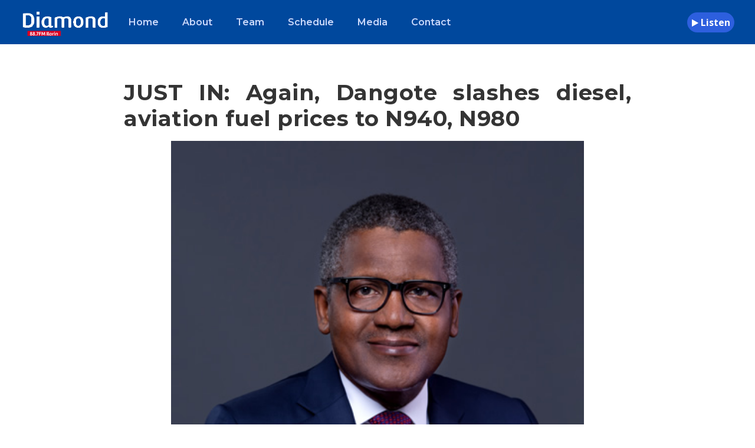

--- FILE ---
content_type: text/html; charset=UTF-8
request_url: https://diamondfm.net/news/just-in-again-dangote-slashes-diesel-aviation-fuel-prices-to-n940-n980/
body_size: 9732
content:
<!DOCTYPE html>
<html lang="en-US" class="no-js">
<head>
	<meta charset="UTF-8">
	<meta name="viewport" content="width=device-width, initial-scale=1">
	<link rel="profile" href="https://gmpg.org/xfn/11">

        <title>  JUST IN: Again, Dangote slashes diesel, aviation fuel prices to N940, N980</title>
		<link rel="icon" type="image/png" href="https://diamondfm.net/wp-content/themes/diamond88/assets/images/favicon.png">
<link rel="preload" as="style" href="https://fonts.googleapis.com/css?family=Montserrat%3A100%2C100italic%2C200%2C200italic%2C300%2C300italic%2Cregular%2Citalic%2C500%2C500italic%2C600%2C600italic%2C700%2C700italic%2C800%2C800italic%2C900%2C900italic%7COpen%20Sans%3A300%2C300italic%2Cregular%2Citalic%2C600%2C600italic%2C700%2C700italic%2C800%2C800italic%7CAsap%3Aregular%2Citalic%2C500%2C500italic%2C600%2C600italic%2C700%2C700italic%7CRoboto%3A400&#038;subset=cyrillic-ext%2Cvietnamese%2Clatin%2Ccyrillic%2Clatin-ext%2Cgreek-ext%2Cgreek&#038;display=swap" />
<link rel="stylesheet" href="https://fonts.googleapis.com/css?family=Montserrat%3A100%2C100italic%2C200%2C200italic%2C300%2C300italic%2Cregular%2Citalic%2C500%2C500italic%2C600%2C600italic%2C700%2C700italic%2C800%2C800italic%2C900%2C900italic%7COpen%20Sans%3A300%2C300italic%2Cregular%2Citalic%2C600%2C600italic%2C700%2C700italic%2C800%2C800italic%7CAsap%3Aregular%2Citalic%2C500%2C500italic%2C600%2C600italic%2C700%2C700italic%7CRoboto%3A400&#038;subset=cyrillic-ext%2Cvietnamese%2Clatin%2Ccyrillic%2Clatin-ext%2Cgreek-ext%2Cgreek&#038;display=swap" media="print" onload="this.media='all'" />
<noscript>
<link rel="stylesheet" href="https://fonts.googleapis.com/css?family=Montserrat%3A100%2C100italic%2C200%2C200italic%2C300%2C300italic%2Cregular%2Citalic%2C500%2C500italic%2C600%2C600italic%2C700%2C700italic%2C800%2C800italic%2C900%2C900italic%7COpen%20Sans%3A300%2C300italic%2Cregular%2Citalic%2C600%2C600italic%2C700%2C700italic%2C800%2C800italic%7CAsap%3Aregular%2Citalic%2C500%2C500italic%2C600%2C600italic%2C700%2C700italic%7CRoboto%3A400&#038;subset=cyrillic-ext%2Cvietnamese%2Clatin%2Ccyrillic%2Clatin-ext%2Cgreek-ext%2Cgreek&#038;display=swap" />
</noscript>
<link rel="stylesheet" href="https://diamondfm.net/wp-content/themes/diamond88/assets/css/bfae18ec5c4499609f2f133aadc3da5c.css" media="all" data-minify="1" />
<meta name='robots' content='max-image-preview:large' />
<link rel='dns-prefetch' href='//fonts.googleapis.com' />

<link href='https://fonts.gstatic.com' crossorigin rel='preconnect' />
<link rel="prefetch" href="https://diamondfm.net/wp-content/themes/diamond88/assets/images/gif-loading.gif" />
<style type="text/css">
.white
{
    color:#fff;
    font-size: 30px;
}
.mmenu-custom-close
{
    display:none !important;
}
.financity-mobile-button-hamburger:before, .financity-mobile-button-hamburger:after, .financity-mobile-button-hamburger span
{
    background:#fff !important;
}
#site-loading
{
    display:none;
    position: absolute;
    z-index: 1000;
    text-align: center;
    width: 100%;
    background: #00000082;
    height: 100vh;
    
}
.noOverflow
{
    overflow:hidden;
}
#site-loading img
{
  width: 100px;
      margin-top: 20%;
}
.financity-header-background, .financity-sticky-menu-placeholder, .financity-header-style-boxed.financity-fixed-navigation
{
background:#00489d;    
}
.financity-header-wrap.financity-header-style-bar
{
  background:#00489d;     
}
.listen-live{
	background-color: rgb(45, 95, 222);
    border-radius: 25px;
    width: 80px;
    text-align: center;
    height: 34px;
    line-height: 35px;
    color: #fff;
    font-weight: bold;
	    cursor: pointer;
	    margin-top: -7px;
}
@media only screen and (min-width: 1000px) {
  .listen-live {
     margin-top: -3px !important;
  }
}
.news-item img
{
	min-height:251px;
}
.news-item{
	    max-height: 478px;
}
rs-arrow
{
	display:none !important;
}
.financity-sidebar-style-none, body.blog .financity-sidebar-style-none {
    max-width: 900px;
	margin: 0 auto;
}
article
{
	text-align: justify;
}

.new-schedule
{
        border-bottom: thin double silver;
    padding-bottom: 7px;
    padding-top: 7px;
}
.schedule-days
{
    text-align: center;
    width: 70px;
    display: inline-block;
    border: thin double #ddd;
    border-radius: 5px;
    font-weight: 600;
}
.active-day
{
    border-color: transparent;
    color: #fff !important;
    background: #004a98;
}
.schedule-days:hover
{
    background: #00000030;
}
.schedule-image
{
width: 20%;
    height: 150px;
    max-width: 150px;
    background-size: cover !important;
    background-repeat: no-repeat;
    display: inline-block;
    float: left;
}
.schedule-content
{
    display:inline-block;
    height: 150px;
    width: 78%;
    padding-left: 15px;
}
.clear-schedule
{
    clear:both;
}
.schedule-title
{
    font-weight:bold;
}
.schedule-time
{
    background: #00000059;
    width: 80px;
    font-size: 15px;
    text-align: center;
    color: #fff;
    font-weight: bold;
}
.wpcf7 input, .wpcf7 select {
	    font-size: 15px;
    padding: 15px 22px;
    width: 100%;
    display: block;
}
img.wp-smiley,
img.emoji {
	display: inline !important;
	border: none !important;
	box-shadow: none !important;
	height: 1em !important;
	width: 1em !important;
	margin: 0 0.07em !important;
	vertical-align: -0.1em !important;
	background: none !important;
	padding: 0 !important;
}
</style>
	


<style id='global-styles-inline-css' type='text/css'>
body{--wp--preset--color--black: #000000;--wp--preset--color--cyan-bluish-gray: #abb8c3;--wp--preset--color--white: #ffffff;--wp--preset--color--pale-pink: #f78da7;--wp--preset--color--vivid-red: #cf2e2e;--wp--preset--color--luminous-vivid-orange: #ff6900;--wp--preset--color--luminous-vivid-amber: #fcb900;--wp--preset--color--light-green-cyan: #7bdcb5;--wp--preset--color--vivid-green-cyan: #00d084;--wp--preset--color--pale-cyan-blue: #8ed1fc;--wp--preset--color--vivid-cyan-blue: #0693e3;--wp--preset--color--vivid-purple: #9b51e0;--wp--preset--gradient--vivid-cyan-blue-to-vivid-purple: linear-gradient(135deg,rgba(6,147,227,1) 0%,rgb(155,81,224) 100%);--wp--preset--gradient--light-green-cyan-to-vivid-green-cyan: linear-gradient(135deg,rgb(122,220,180) 0%,rgb(0,208,130) 100%);--wp--preset--gradient--luminous-vivid-amber-to-luminous-vivid-orange: linear-gradient(135deg,rgba(252,185,0,1) 0%,rgba(255,105,0,1) 100%);--wp--preset--gradient--luminous-vivid-orange-to-vivid-red: linear-gradient(135deg,rgba(255,105,0,1) 0%,rgb(207,46,46) 100%);--wp--preset--gradient--very-light-gray-to-cyan-bluish-gray: linear-gradient(135deg,rgb(238,238,238) 0%,rgb(169,184,195) 100%);--wp--preset--gradient--cool-to-warm-spectrum: linear-gradient(135deg,rgb(74,234,220) 0%,rgb(151,120,209) 20%,rgb(207,42,186) 40%,rgb(238,44,130) 60%,rgb(251,105,98) 80%,rgb(254,248,76) 100%);--wp--preset--gradient--blush-light-purple: linear-gradient(135deg,rgb(255,206,236) 0%,rgb(152,150,240) 100%);--wp--preset--gradient--blush-bordeaux: linear-gradient(135deg,rgb(254,205,165) 0%,rgb(254,45,45) 50%,rgb(107,0,62) 100%);--wp--preset--gradient--luminous-dusk: linear-gradient(135deg,rgb(255,203,112) 0%,rgb(199,81,192) 50%,rgb(65,88,208) 100%);--wp--preset--gradient--pale-ocean: linear-gradient(135deg,rgb(255,245,203) 0%,rgb(182,227,212) 50%,rgb(51,167,181) 100%);--wp--preset--gradient--electric-grass: linear-gradient(135deg,rgb(202,248,128) 0%,rgb(113,206,126) 100%);--wp--preset--gradient--midnight: linear-gradient(135deg,rgb(2,3,129) 0%,rgb(40,116,252) 100%);--wp--preset--duotone--dark-grayscale: url('#wp-duotone-dark-grayscale');--wp--preset--duotone--grayscale: url('#wp-duotone-grayscale');--wp--preset--duotone--purple-yellow: url('#wp-duotone-purple-yellow');--wp--preset--duotone--blue-red: url('#wp-duotone-blue-red');--wp--preset--duotone--midnight: url('#wp-duotone-midnight');--wp--preset--duotone--magenta-yellow: url('#wp-duotone-magenta-yellow');--wp--preset--duotone--purple-green: url('#wp-duotone-purple-green');--wp--preset--duotone--blue-orange: url('#wp-duotone-blue-orange');--wp--preset--font-size--small: 13px;--wp--preset--font-size--medium: 20px;--wp--preset--font-size--large: 36px;--wp--preset--font-size--x-large: 42px;}.has-black-color{color: var(--wp--preset--color--black) !important;}.has-cyan-bluish-gray-color{color: var(--wp--preset--color--cyan-bluish-gray) !important;}.has-white-color{color: var(--wp--preset--color--white) !important;}.has-pale-pink-color{color: var(--wp--preset--color--pale-pink) !important;}.has-vivid-red-color{color: var(--wp--preset--color--vivid-red) !important;}.has-luminous-vivid-orange-color{color: var(--wp--preset--color--luminous-vivid-orange) !important;}.has-luminous-vivid-amber-color{color: var(--wp--preset--color--luminous-vivid-amber) !important;}.has-light-green-cyan-color{color: var(--wp--preset--color--light-green-cyan) !important;}.has-vivid-green-cyan-color{color: var(--wp--preset--color--vivid-green-cyan) !important;}.has-pale-cyan-blue-color{color: var(--wp--preset--color--pale-cyan-blue) !important;}.has-vivid-cyan-blue-color{color: var(--wp--preset--color--vivid-cyan-blue) !important;}.has-vivid-purple-color{color: var(--wp--preset--color--vivid-purple) !important;}.has-black-background-color{background-color: var(--wp--preset--color--black) !important;}.has-cyan-bluish-gray-background-color{background-color: var(--wp--preset--color--cyan-bluish-gray) !important;}.has-white-background-color{background-color: var(--wp--preset--color--white) !important;}.has-pale-pink-background-color{background-color: var(--wp--preset--color--pale-pink) !important;}.has-vivid-red-background-color{background-color: var(--wp--preset--color--vivid-red) !important;}.has-luminous-vivid-orange-background-color{background-color: var(--wp--preset--color--luminous-vivid-orange) !important;}.has-luminous-vivid-amber-background-color{background-color: var(--wp--preset--color--luminous-vivid-amber) !important;}.has-light-green-cyan-background-color{background-color: var(--wp--preset--color--light-green-cyan) !important;}.has-vivid-green-cyan-background-color{background-color: var(--wp--preset--color--vivid-green-cyan) !important;}.has-pale-cyan-blue-background-color{background-color: var(--wp--preset--color--pale-cyan-blue) !important;}.has-vivid-cyan-blue-background-color{background-color: var(--wp--preset--color--vivid-cyan-blue) !important;}.has-vivid-purple-background-color{background-color: var(--wp--preset--color--vivid-purple) !important;}.has-black-border-color{border-color: var(--wp--preset--color--black) !important;}.has-cyan-bluish-gray-border-color{border-color: var(--wp--preset--color--cyan-bluish-gray) !important;}.has-white-border-color{border-color: var(--wp--preset--color--white) !important;}.has-pale-pink-border-color{border-color: var(--wp--preset--color--pale-pink) !important;}.has-vivid-red-border-color{border-color: var(--wp--preset--color--vivid-red) !important;}.has-luminous-vivid-orange-border-color{border-color: var(--wp--preset--color--luminous-vivid-orange) !important;}.has-luminous-vivid-amber-border-color{border-color: var(--wp--preset--color--luminous-vivid-amber) !important;}.has-light-green-cyan-border-color{border-color: var(--wp--preset--color--light-green-cyan) !important;}.has-vivid-green-cyan-border-color{border-color: var(--wp--preset--color--vivid-green-cyan) !important;}.has-pale-cyan-blue-border-color{border-color: var(--wp--preset--color--pale-cyan-blue) !important;}.has-vivid-cyan-blue-border-color{border-color: var(--wp--preset--color--vivid-cyan-blue) !important;}.has-vivid-purple-border-color{border-color: var(--wp--preset--color--vivid-purple) !important;}.has-vivid-cyan-blue-to-vivid-purple-gradient-background{background: var(--wp--preset--gradient--vivid-cyan-blue-to-vivid-purple) !important;}.has-light-green-cyan-to-vivid-green-cyan-gradient-background{background: var(--wp--preset--gradient--light-green-cyan-to-vivid-green-cyan) !important;}.has-luminous-vivid-amber-to-luminous-vivid-orange-gradient-background{background: var(--wp--preset--gradient--luminous-vivid-amber-to-luminous-vivid-orange) !important;}.has-luminous-vivid-orange-to-vivid-red-gradient-background{background: var(--wp--preset--gradient--luminous-vivid-orange-to-vivid-red) !important;}.has-very-light-gray-to-cyan-bluish-gray-gradient-background{background: var(--wp--preset--gradient--very-light-gray-to-cyan-bluish-gray) !important;}.has-cool-to-warm-spectrum-gradient-background{background: var(--wp--preset--gradient--cool-to-warm-spectrum) !important;}.has-blush-light-purple-gradient-background{background: var(--wp--preset--gradient--blush-light-purple) !important;}.has-blush-bordeaux-gradient-background{background: var(--wp--preset--gradient--blush-bordeaux) !important;}.has-luminous-dusk-gradient-background{background: var(--wp--preset--gradient--luminous-dusk) !important;}.has-pale-ocean-gradient-background{background: var(--wp--preset--gradient--pale-ocean) !important;}.has-electric-grass-gradient-background{background: var(--wp--preset--gradient--electric-grass) !important;}.has-midnight-gradient-background{background: var(--wp--preset--gradient--midnight) !important;}.has-small-font-size{font-size: var(--wp--preset--font-size--small) !important;}.has-medium-font-size{font-size: var(--wp--preset--font-size--medium) !important;}.has-large-font-size{font-size: var(--wp--preset--font-size--large) !important;}.has-x-large-font-size{font-size: var(--wp--preset--font-size--x-large) !important;}
</style>






<link rel='stylesheet' id='woocommerce-smallscreen-css'  href='https://diamondfm.net/wp-content/themes/diamond88/assets/css/woocommerce-smallscreen.css' type='text/css' media='only screen and (max-width: 768px)' />

<style id='woocommerce-inline-inline-css' type='text/css'>
.woocommerce form .form-row .required { visibility: visible; }
</style>




<script type='text/javascript' src='https://diamondfm.net/wp-content/themes/diamond88/assets/js/jquery.min.js' id='jquery-core-js'>
</script>
<script type='text/javascript' src='https://diamondfm.net/wp-content/themes/diamond88/assets/js/jquery-migrate.min.js' id='jquery-migrate-js'>
</script>




<!--[if lt IE 9]>

<![endif]-->
	<noscript>
<style>.woocommerce-product-gallery{ opacity: 1 !important; }</style>
</noscript>
	<style type="text/css">.recentcomments a{display:inline !important;padding:0 !important;margin:0 !important;}</style>
<style type="text/css">.broken_link, a.broken_link {
	text-decoration: line-through;
}</style>

<meta name="generator" content="Powered by Slider Revolution 6.5.31 - responsive, Mobile-Friendly Slider Plugin for WordPress with comfortable drag and drop interface." />
<script>function setREVStartSize(e){
			//window.requestAnimationFrame(function() {
				window.RSIW = window.RSIW===undefined ? window.innerWidth : window.RSIW;
				window.RSIH = window.RSIH===undefined ? window.innerHeight : window.RSIH;
				try {
					var pw = document.getElementById(e.c).parentNode.offsetWidth,
						newh;
					pw = pw===0 || isNaN(pw) || (e.l=="fullwidth" || e.layout=="fullwidth") ? window.RSIW : pw;
					e.tabw = e.tabw===undefined ? 0 : parseInt(e.tabw);
					e.thumbw = e.thumbw===undefined ? 0 : parseInt(e.thumbw);
					e.tabh = e.tabh===undefined ? 0 : parseInt(e.tabh);
					e.thumbh = e.thumbh===undefined ? 0 : parseInt(e.thumbh);
					e.tabhide = e.tabhide===undefined ? 0 : parseInt(e.tabhide);
					e.thumbhide = e.thumbhide===undefined ? 0 : parseInt(e.thumbhide);
					e.mh = e.mh===undefined || e.mh=="" || e.mh==="auto" ? 0 : parseInt(e.mh,0);
					if(e.layout==="fullscreen" || e.l==="fullscreen")
						newh = Math.max(e.mh,window.RSIH);
					else{
						e.gw = Array.isArray(e.gw) ? e.gw : [e.gw];
						for (var i in e.rl) if (e.gw[i]===undefined || e.gw[i]===0) e.gw[i] = e.gw[i-1];
						e.gh = e.el===undefined || e.el==="" || (Array.isArray(e.el) && e.el.length==0)? e.gh : e.el;
						e.gh = Array.isArray(e.gh) ? e.gh : [e.gh];
						for (var i in e.rl) if (e.gh[i]===undefined || e.gh[i]===0) e.gh[i] = e.gh[i-1];
											
						var nl = new Array(e.rl.length),
							ix = 0,
							sl;
						e.tabw = e.tabhide>=pw ? 0 : e.tabw;
						e.thumbw = e.thumbhide>=pw ? 0 : e.thumbw;
						e.tabh = e.tabhide>=pw ? 0 : e.tabh;
						e.thumbh = e.thumbhide>=pw ? 0 : e.thumbh;
						for (var i in e.rl) nl[i] = e.rl[i]<window.RSIW ? 0 : e.rl[i];
						sl = nl[0];
						for (var i in nl) if (sl>nl[i] && nl[i]>0) { sl = nl[i]; ix=i;}
						var m = pw>(e.gw[ix]+e.tabw+e.thumbw) ? 1 : (pw-(e.tabw+e.thumbw)) / (e.gw[ix]);
						newh =  (e.gh[ix] * m) + (e.tabh + e.thumbh);
					}
					var el = document.getElementById(e.c);
					if (el!==null && el) el.style.height = newh+"px";
					el = document.getElementById(e.c+"_wrapper");
					if (el!==null && el) {
						el.style.height = newh+"px";
						el.style.display = "block";
					}
				} catch(e){
					console.log("Failure at Presize of Slider:" + e)
				}
			//});
		  };</script>
</head>

<body class="home page-template-default page page-id-5539 theme-financity gdlr-core-body woocommerce-no-js financity-body financity-body-front financity-full  financity-with-sticky-navigation gdlr-core-link-to-lightbox">
<div class="financity-mobile-header-wrap" >
<div class="financity-mobile-header financity-header-background financity-style-slide" id="financity-mobile-header" >
<div class="financity-mobile-header-container financity-container" >
<div class="financity-logo  financity-item-pdlr">
<div class="financity-logo-inner">
<a href="/" >
<img src="https://diamondfm.net/wp-content/themes/diamond88/assets/images/diamond-logo.png?r=1" alt="" width="263" height="52" title="Logo" />
</a>
</div>
</div>
<div class="financity-mobile-menu-right" >
<div class="financity-main-menu-search listen-live" id="financity-mobile-top-search" >
<i class="fa fa-play" >
</i> Listen
</div>
<div class="financity-main-menu-cart" id="financity-mobile-menu-cart" >

</div>
<div class="financity-mobile-menu" >
<a class="financity-mm-menu-button financity-mobile-menu-button financity-mobile-button-hamburger" href="#financity-mobile-menu" >
<span>
</span>
</a>

<div class="financity-mm-menu-wrap financity-navigation-font" id="financity-mobile-menu" data-slide="right" >
    <ul id="menu-main-navigation" class="m-menu"><li id="menu-item-10" class="menu-item menu-item-type-custom menu-item-object-custom menu-item-10"><a href="/">Home</a></li>
<li id="menu-item-14" class="menu-item menu-item-type-post_type menu-item-object-page menu-item-14"><a href="https://diamondfm.net/about/">About</a></li>
<li id="menu-item-142" class="menu-item menu-item-type-post_type menu-item-object-page menu-item-142"><a href="https://diamondfm.net/team/">Team</a></li>
<li id="menu-item-20" class="menu-item menu-item-type-post_type menu-item-object-page menu-item-20"><a href="https://diamondfm.net/schedule/">Schedule</a></li>
<li id="menu-item-23" class="menu-item menu-item-type-post_type menu-item-object-page menu-item-has-children menu-item-23"><a href="https://diamondfm.net/media/">Media</a>
<ul class="sub-menu">
	<li id="menu-item-215" class="menu-item menu-item-type-post_type menu-item-object-page menu-item-215"><a href="https://diamondfm.net/podcasts/">Podcasts</a></li>
	<li id="menu-item-214" class="menu-item menu-item-type-post_type menu-item-object-page menu-item-214"><a href="https://diamondfm.net/videos/">Videos</a></li>
	<li id="menu-item-218" class="menu-item menu-item-type-post_type menu-item-object-page menu-item-218"><a href="https://diamondfm.net/blog/">Blog</a></li>
	<li id="menu-item-221" class="menu-item menu-item-type-post_type menu-item-object-page menu-item-221"><a href="https://diamondfm.net/news/">News</a></li>
	<li id="menu-item-4064" class="menu-item menu-item-type-post_type menu-item-object-page menu-item-4064"><a href="https://diamondfm.net/fact-checks/">Fact Checks</a></li>
</ul>
</li>
<li id="menu-item-35" class="menu-item menu-item-type-post_type menu-item-object-page menu-item-35"><a href="https://diamondfm.net/contact/">Contact</a></li>
</ul></div>
</div>
</div>
</div>
</div>
</div>
<div class="financity-body-outer-wrapper ">
		<div class="financity-body-wrapper clearfix  financity-with-frame">
<header class="financity-header-wrap financity-header-style-bar  financity-style-left" >
	<div class="financity-header-background" >
</div>
	
	<div class="financity-navigation-bar-wrap  financity-sticky-navigation financity-sticky-navigation-height financity-style-left  financity-style-fixed" >
		<div class="financity-navigation-background" >
</div>		<div class="financity-navigation-container clearfix  financity-container">
						<div class="financity-navigation financity-item-mglr clearfix " >
			<div class="financity-main-menu" id="financity-main-menu" >
 <div class="sf-menu" style="float:left;">
 <img src="https://diamondfm.net/wp-content/themes/diamond88/assets/images/diamond-logo.png?r=1" alt="" title="Logo" style="
        margin-right: 30px;
    margin-top: -6px;
	height: 45px;
" />
 </div>
<ul id="menu-main-navigation-1" class="sf-menu"><li class="menu-item menu-item-type-custom menu-item-object-custom menu-item-10 financity-normal-menu"><a href="/">Home</a></li>
<li class="menu-item menu-item-type-post_type menu-item-object-page menu-item-14 financity-normal-menu"><a href="https://diamondfm.net/about/">About</a></li>
<li class="menu-item menu-item-type-post_type menu-item-object-page menu-item-142 financity-normal-menu"><a href="https://diamondfm.net/team/">Team</a></li>
<li class="menu-item menu-item-type-post_type menu-item-object-page menu-item-20 financity-normal-menu"><a href="https://diamondfm.net/schedule/">Schedule</a></li>
<li class="menu-item menu-item-type-post_type menu-item-object-page menu-item-has-children menu-item-23 financity-normal-menu"><a href="https://diamondfm.net/media/">Media</a>
<ul class="sub-menu">
	<li class="menu-item menu-item-type-post_type menu-item-object-page menu-item-215 financity-normal-menu"><a href="https://diamondfm.net/podcasts/">Podcasts</a></li>
	<li class="menu-item menu-item-type-post_type menu-item-object-page menu-item-214 financity-normal-menu"><a href="https://diamondfm.net/videos/">Videos</a></li>
	<li class="menu-item menu-item-type-post_type menu-item-object-page menu-item-218 financity-normal-menu"><a href="https://diamondfm.net/blog/">Blog</a></li>
	<li class="menu-item menu-item-type-post_type menu-item-object-page menu-item-221 financity-normal-menu"><a href="https://diamondfm.net/news/">News</a></li>
	<li class="menu-item menu-item-type-post_type menu-item-object-page menu-item-4064 financity-normal-menu"><a href="https://diamondfm.net/fact-checks/">Fact Checks</a></li>
</ul>
</li>
<li class="menu-item menu-item-type-post_type menu-item-object-page menu-item-35 financity-normal-menu"><a href="https://diamondfm.net/contact/">Contact</a></li>
</ul>
  
</div>
<div class="financity-main-menu-right-wrap clearfix " >
<div class="financity-main-menu-search listen-live" id="financity-top-search" >
<i class="fa fa-play" >
</i> Listen
</div>


</div>			</div>
<!-- financity-navigation -->

		</div>
<!-- financity-header-container -->
	</div>
<!-- financity-navigation-bar-wrap -->

</header>
<div id="site-loading"><img src="https://diamondfm.net/wp-content/themes/diamond88/assets/images/gif-loading.gif"/></div>
<!-- header -->	
<div id="contentLoader">
              
	<div class="financity-page-wrapper"	id="financity-page-wrapper">
	<div class="financity-content-container financity-container">
<div class=" financity-sidebar-wrap clearfix financity-line-height-0 financity-sidebar-style-none">
<div class=" financity-sidebar-center financity-column-60 financity-line-height">
<div class="financity-content-wrap financity-item-pdlr clearfix">
<div class="financity-content-area">
<article id="post-1268" class="post-1268 post type-post status-publish format-standard has-post-thumbnail hentry category-blog category-post-format tag-news">
	<div class="financity-single-article">
	<h2 class="financity-single-article-title">JUST IN: Again, Dangote slashes diesel, aviation fuel prices to N940, N980</h2>
		<div class="financity-single-article-content">
		<div style="text-align:center;">
		<img
	src="https://diamondfm.net/wp-content/uploads/2024/04/Aliko-Dangote-1.jpg"
	alt=""
	width="700"
	height="450"
	title="JUST IN: Again, Dangote slashes diesel, aviation fuel prices to N940, N980"
	/>
	</div>
	
	<div style="text-align:right; font-weight:400;">
<span style="
    font-weight: bold;
"><i class="fa fa-user"></i> Nedu Okorie</span>
<span><i class="fa fa-calendar"></i> 2024-04-23</span>
<span><i class="fa fa-comments-o"></i> 0</span>
	</div>
	

<p class="has-black-color has-text-color has-link-color wp-elements-2880aa39619ab8cb769cc0f7138080ed">Dangote Petroleum Refinery on Tuesday announced a further reduction in the prices of both diesel and aviation fuel to N940, and N980 per litre respectively.</p>



<p class="has-black-color has-text-color has-link-color wp-elements-7daee7bc3dad511fa82f216ca59e2dd0">This is coming in the wake of its widely celebrated price reduction to N1,000 barely two weeks ago.</p>



<p class="has-black-color has-text-color has-link-color wp-elements-08baf55b3419d7fec04c9e3f8ba90e2c">The price change of N940 applies to customers buying five million litres and above from the refinery, while the price of N970 is for customers buying one million litres and above.</p>



<p class="has-black-color has-text-color has-link-color wp-elements-64db87ab6176d931641e7d2e68554065">Speaking on the new development, the Head of Communication, Mr Anthony Chiejina, explained that the new price aligns with the company’s commitment to cushion the effect of economic hardship in Nigeria.</p>



<p class="has-black-color has-text-color has-link-color wp-elements-4674f733e5fa8e94c24580eea963e7af">I can confirm to you that Dangote Petroleum Refinery has entered a strategic partnership with MRS Oil and Gas stations, to ensure that consumers get to buy fuel at affordable prices, in all their stations be it Lagos or Maiduguri. You can buy as low as 1 litre of diesel at N1,050 and aviation fuel at N980 at all major airports where MRS operates.</p>



<p class="has-black-color has-text-color has-link-color wp-elements-19399b44ec6aeb36f697d62778845d13">He further stated that the partnership would be extended to other major oil marketers. “The essence of this is to ensure that retail buyers do not buy at exorbitant prices.</p>



<p class="has-black-color has-text-color has-link-color wp-elements-55d7601bc5b438488bcc3fc0da897fa8">The Dangote Group is committed to ensuring that Nigerians have better welfare and as such, we are happy to announce these new prices and hope that it would go a long way to cushion the effect of economic challenges in the country.</p>



<p class="has-black-color has-text-color has-link-color wp-elements-3858181e68bc293b44cebb9b6e44d585">It would be recalled that the management of Dangote Petroleum Refinery announced a further reduction of the price of diesel from 1200 to 1,000 Naira per litre barely two weeks ago.</p>



<p class="has-black-color has-text-color has-link-color wp-elements-e40e9a9ce2bcd5d655d77b0b2d982598">This marks the third major reduction in diesel price in less than three weeks when the product was sold at N1,700 to N1,200 and also a further reduction to N1,000 and now N940 for diesel and N980 for aviation fuel per litre.</p>



<p class="has-black-color has-text-color has-link-color wp-elements-3febbffec8353368a08d5ff9c94d8506">President Bola Tinubu had also commended Dangote for the initial price reduction, describing it as an “enterprising feat.”</p>



<p class="has-black-color has-text-color has-link-color wp-elements-3858181e68bc293b44cebb9b6e44d585">It would be recalled that the management of Dangote Petroleum Refinery announced a further reduction of the price of diesel from 1200 to 1,000 Naira per litre barely two weeks ago.</p>



<p class="has-black-color has-text-color has-link-color wp-elements-e40e9a9ce2bcd5d655d77b0b2d982598">This marks the third major reduction in diesel price in less than three weeks when the product was sold at N1,700 to N1,200 and also a further reduction to N1,000 and now N940 for diesel and N980 for aviation fuel per litre.</p>



<p class="has-black-color has-text-color has-link-color wp-elements-3febbffec8353368a08d5ff9c94d8506">President Bola Tinubu had also commended Dangote for the initial price reduction, describing it as an “enterprising feat.”</p>



<p class="has-black-color has-text-color has-link-color wp-elements-99626f78bb8682517d06fc92bd319ba2">Reacting to the latest development, the Director General of the Manufacturers Association of Nigeria, Mr Ajayi Kadiri, said, “The decision of Dangote Refinery to first crash the price from about N1,750/litre to N1,200/litre, N1,000/litre and now N940 is an eloquent demonstration of the capacity of local industries to positively impact the fortunes of the national economy.”</p>



<p class="has-black-color has-text-color has-link-color wp-elements-1eaf07c945017f8b3eb6da42fd935b14">He added, The trickledown effect of this singular intervention promises to change the dynamics in the energy cost equation of the country, amid inadequate and rising cost of electricity.</p>



<p class="has-black-color has-text-color has-link-color wp-elements-9f2edf6e3a535819a022afb18688e5a8">The reduction will have far-reaching effects in critical sectors like industrial operations, transportation, logistics, and agriculture, contributing to easing the high inflation rate in the country; a lot of companies will be back in operation.</p>



<p class="has-black-color has-text-color has-link-color wp-elements-9ac00cf961d1ea846fe5a532228b76c6"></p>
</div>
</div>
<!-- financity-single-article -->
</article>
<!-- post-id -->
</div>
</div>
</div>
</div>
</div>
            
</div>
</div>
<footer>
<div class="financity-footer-wrapper " >
<div class="financity-footer-container financity-container clearfix" >
<div class="financity-footer-column financity-item-pdlr financity-column-15" >
<div id="text-2" class="widget widget_text financity-widget">			<div class="textwidget">
<p>
<img src="https://diamondfm.net/wp-content/themes/diamond88/assets/images/diamond-logo.png?r=1" alt="" />
</p>
<p>
Diamond FM is an urban radio station in Ilorin, Kwara State, Nigeria. Our radio waves cover North Central and South Western Nigerian.
</p>
</div>
		</div>
</div>
<div class="financity-footer-column financity-item-pdlr financity-column-15" >
<div id="gdlr-core-recent-post-widget-3" class="widget widget_gdlr-core-recent-post-widget financity-widget">
<h3 class="financity-widget-title">&nbsp;</h3>
<div class="gdlr-core-recent-post-widget-wrap gdlr-core-style-2">
<div class="gdlr-core-recent-post-widget clearfix">
<div class="gdlr-core-recent-post-widget-content">
<div class="gdlr-core-recent-post-widget-title">
<a href="/about" >About us</a>
</div>
<div class="gdlr-core-recent-post-widget-info">

</div>
</div>
</div>
<div class="gdlr-core-recent-post-widget clearfix">
<div class="gdlr-core-recent-post-widget-content">
<div class="gdlr-core-recent-post-widget-title">
<a href="/schedule" >Schedule</a>
</div>
<div class="gdlr-core-recent-post-widget-info">

</div>
</div>
</div>
<div class="gdlr-core-recent-post-widget clearfix">
<div class="gdlr-core-recent-post-widget-content">
<div class="gdlr-core-recent-post-widget-title">
<a href="/blog" >Blog</a>
</div>
<div class="gdlr-core-recent-post-widget-info">

</div>
</div>
</div>
</div>
</div>
</div>
<div class="financity-footer-column financity-item-pdlr financity-column-15" >
<div id="nav_menu-1" class="widget widget_nav_menu financity-widget">
<h3 class="financity-widget-title">&nbsp;</h3>
<div class="menu-useful-links-container">
<ul id="menu-useful-links" class="menu">
<li class="menu-item menu-item-type-post_type menu-item-object-page menu-item-5507">
<a href="/team">Team</a>
</li>
<li class="menu-item menu-item-type-post_type menu-item-object-page menu-item-5506">
<a href="/news">News</a>
</li>
<li class="menu-item menu-item-type-post_type menu-item-object-page menu-item-5512">
<a href="/contact">Contact Us</a>
</li>

</ul>
</div>
</div>
</div>
<div class="financity-footer-column financity-item-pdlr financity-column-15" >
<div id="text-4" class="widget widget_text financity-widget">
<h3 class="financity-widget-title">&nbsp;</h3>			<div class="textwidget">
<div role="form" class="wpcf7" id="wpcf7-f5505-o2" lang="en-US" dir="ltr">
<div class="screen-reader-response">
<p role="status" aria-live="polite" aria-atomic="true">
</p> <ul>
</ul>
</div>
<p>
                                            <span style="font-size: 18px; color: #999999; font-weight: 400;">Email</span><br>
                                            <span style="font-size: 18px; color: #ffffff; font-weight: 600;">
                                                <a href="" class="__cf_email__" data-cfemail="">info@diamondfm.net</a>
                                            </span>
                                            <br>
                                            <span class="gdlr-core-space-shortcode" style="margin-top: -10px;"></span><br>
                                            <span style="font-size: 18px; color: #999999; font-weight: 400;">Phone</span><br>
                                            <a href="tel:+2349129294332">+234 912 929 4332</a><br />
                                              <a href="tel:+2347016551665">+234 701 655 1665</a>
                                            </span>            
                                        </p>
</div>
</div>
		</div>
</div>
</div>
</div>
<div class="financity-copyright-wrapper" >
<div class="financity-copyright-container financity-container clearfix">
<div class="financity-copyright-left financity-item-pdlr"> © 2022 diamondfm.net</div>
<div class="financity-copyright-right financity-item-pdlr">
<a href="#" target="_self" >
<i class="fa fa-facebook" style="font-size: 16px ;color: #ffffff ;margin-left: 17px ;"  >
</i>
</a> <a href="#" target="_self" >
<i class="fa fa-twitter" style="font-size: 16px ;color: #ffffff ;margin-left: 17px ;"  >
</i>
</a> 
<a href="#" target="_self" >
<i class="fa fa-instagram" style="font-size: 16px ;color: #ffffff ;margin-left: 17px ;"  >
</i>
</a> </div>
</div>
</div>
</footer>
</div>
</div>

		
		<style>#gdlr-core-title-item-id-41420 .gdlr-core-title-item-title a{ color:#1e1e1e; }#gdlr-core-button-id-10602{font-size: 16px ;color: #2d5fde ;padding: 0px 0px 0px 0px;text-transform: none ;border-radius: 0px;-moz-border-radius: 0px;-webkit-border-radius: 0px;}#gdlr-core-button-id-10602:hover{color: #0d48dd ;}#gdlr-core-title-item-id-18635 .gdlr-core-title-item-title a{ color:#1e1e1e; }#gdlr-core-button-id-36210{font-size: 16px ;color: #2d5fde ;padding: 0px 0px 0px 0px;text-transform: none ;border-radius: 0px;-moz-border-radius: 0px;-webkit-border-radius: 0px;}#gdlr-core-button-id-36210:hover{color: #0d48dd ;}#gdlr-core-title-item-id-10113 .gdlr-core-title-item-title a{ color:#1e1e1e; }#gdlr-core-button-id-87270{font-size: 16px ;color: #2d5fde ;padding: 0px 0px 0px 0px;text-transform: none ;border-radius: 0px;-moz-border-radius: 0px;-webkit-border-radius: 0px;}#gdlr-core-button-id-87270:hover{color: #0d48dd ;}#gdlr-core-title-item-id-4130 .gdlr-core-title-item-title a{ color:#1e1e1e; }#gdlr-core-button-id-93954{font-size: 16px ;color: #2d5fde ;padding: 0px 0px 0px 0px;text-transform: none ;border-radius: 0px;-moz-border-radius: 0px;-webkit-border-radius: 0px;}#gdlr-core-button-id-93954:hover{color: #0d48dd ;}#gdlr-core-title-item-id-5732 .gdlr-core-title-item-title a{ color:#1e1e1e; }#gdlr-core-button-id-28364{font-size: 16px ;color: #2d5fde ;padding: 0px 0px 0px 0px;text-transform: none ;border-radius: 0px;-moz-border-radius: 0px;-webkit-border-radius: 0px;}#gdlr-core-button-id-28364:hover{color: #0d48dd ;}#gdlr-core-title-item-id-90056 .gdlr-core-title-item-title a{ color:#1e1e1e; }#gdlr-core-button-id-40485{font-size: 16px ;color: #2d5fde ;padding: 0px 0px 0px 0px;text-transform: none ;border-radius: 0px;-moz-border-radius: 0px;-webkit-border-radius: 0px;}#gdlr-core-button-id-40485:hover{color: #0d48dd ;}@media only screen and (max-width: 767px){#gdlr-core-wrapper-1.gdlr-core-pbf-wrapper {padding-top: 100px !important;padding-bottom: 30px !important;} }@media only screen and (max-width: 767px){#gdlr-core-wrapper-2.gdlr-core-pbf-wrapper {margin-top: 0px !important;} }#gdlr-core-title-item-id-83184 .gdlr-core-title-item-title a{ color:#272727; }</style>

	
	

<style id='rs-plugin-settings-inline-css' type='text/css'>
		#rev_slider_1_1_wrapper .uranus.tparrows{width:50px; height:50px; background:rgba(255,255,255,0)}#rev_slider_1_1_wrapper .uranus.tparrows:before{width:50px; height:50px; line-height:50px; font-size:40px; transition:all 0.3s;-webkit-transition:all 0.3s}#rev_slider_1_1_wrapper .uranus.tparrows.rs-touchhover:before{opacity:0.75}#rev_slider_1_1_wrapper .uranus .tp-bullet{border-radius:50%; box-shadow:0 0 0 2px rgba(255,255,255,0); -webkit-transition:box-shadow 0.3s ease; transition:box-shadow 0.3s ease; background:transparent; width:15px; height:15px}#rev_slider_1_1_wrapper .uranus .tp-bullet.selected,#rev_slider_1_1_wrapper .uranus .tp-bullet.rs-touchhover{box-shadow:0 0 0 2px rgba(255,255,255,1); border:none; border-radius:50%; background:transparent}#rev_slider_1_1_wrapper .uranus .tp-bullet-inner{-webkit-transition:background-color 0.3s ease,-webkit-transform 0.3s ease; transition:background-color 0.3s ease,transform 0.3s ease; top:0; left:0; width:100%; height:100%; outline:none; border-radius:50%; background-color:rgba(255,255,255,0); background-color:rgba(255,255,255,0.3); text-indent:-999em; cursor:pointer; position:absolute}#rev_slider_1_1_wrapper .uranus .tp-bullet.selected .tp-bullet-inner,#rev_slider_1_1_wrapper .uranus .tp-bullet.rs-touchhover .tp-bullet-inner{transform:scale(0.4); -webkit-transform:scale(0.4); background-color:rgba(255,255,255,1)}
</style>





















<script src="https://diamondfm.net/wp-content/themes/diamond88/assets/js/a12b1c5611166cea49400510894bd6de.js" data-minify="1" defer>
</script>
<script defer src="https://diamondfm.net/wp-content/themes/diamond88/assets/js/v652eace1692a40cfa3763df669d7439c1639079717194/v652eace1692a40cfa3763df669d7439c1639079717194.js" integrity="sha512-Gi7xpJR8tSkrpF7aordPZQlW2DLtzUlZcumS8dMQjwDHEnw9I7ZLyiOj/6tZStRBGtGgN6ceN6cMH8z7etPGlw==" data-cf-beacon='{"rayId":"757158a44f83998c","version":"2022.8.1","r":1,"token":"9247582a97cd45c0b9f0c15195583f49","si":100}' crossorigin="anonymous">
</script>
  <script>
         //
          console.log("Booted");
         jQuery( document ).ready(function( $ ) {
            
//$(document).ready(function(){

$("body").on("click",".listen-live", function(e){
    e.preventDefault();
  var mediaStatus   =   $(this).attr("data-status");
    if($("#audio-stream").length  >   0)
    {
        var audioElement    =   $("#audio-stream");
       //audioElement.trigger("play"); 
       
       if (mediaStatus  ==  1) {
     audioElement.trigger("pause"); 
      
      $(this).find("i").addClass("fa-play");
         $(this).find("i").removeClass("fa-pause");
     $(this).attr("data-status", 0);
   
  } else {
     audioElement.trigger("play"); 
     $(this).find("i").addClass("fa-pause");
     $(this).find("i").removeClass("fa-play");
      $(this).attr("data-status", 1);
  }
       
    }
    else
    {
    var newMediaStream  = '<audio id="audio-stream" src="https://cast1.asurahosting.com/proxy/brightb1/stream" autoplay>';
    $("body").prepend(newMediaStream);
       $(this).find("i").addClass("fa-pause");
     $(this).find("i").removeClass("fa-play");
     $(this).attr("data-status", 1);
    
    }
});

//});
});


         
     </script>
     <script>
        
            jQuery( document ).ready(function( $ ) {
              //contentLoader
              $("body").on("click","a:not(.financity-mobile-button-hamburger, [data-type='image'])", function(e){
                  $("#site-loading").show();
                  $("body").addClass("noOverflow");
                  var getPage = $(this).attr("href");
             if(getPage ==  "/")
             {
                 window.location.href="/";
             }
             else
    //if(pages.includes(targetPage))
    {
          $("html, body").animate({ scrollTop: 0 }, "slow");
              e.preventDefault();
                 
                 
                 $.post("/dynamic-content-loading/",
  {
    loader: getPage
  },
  function(data, status){
      
      if(data   !=  ""){
 $(".gdlr-core-pbf-wrapper").remove();
 $(".gdlr-core-pbf-section").remove();
 $("#site-loading").hide();
 $("#contentLoader").html(data);

  }
  $("body").removeClass("noOverflow");
  });
                  }
              });
             
            });  
     </script>
</body>
</html>
<!-- This website is like a Rocket, isn't it? Performance optimized by WP Rocket. Learn more: https://wp-rocket.me - Debug: cached@1665246009 -->